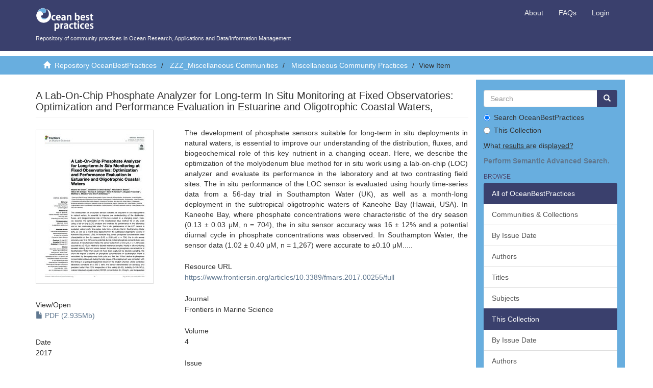

--- FILE ---
content_type: text/html;charset=utf-8
request_url: https://repository.oceanbestpractices.org/handle/11329/1338
body_size: 7359
content:
<!DOCTYPE html>
            <!--[if lt IE 7]> <html class="no-js lt-ie9 lt-ie8 lt-ie7" lang="en"> <![endif]-->
            <!--[if IE 7]>    <html class="no-js lt-ie9 lt-ie8" lang="en"> <![endif]-->
            <!--[if IE 8]>    <html class="no-js lt-ie9" lang="en"> <![endif]-->
            <!--[if gt IE 8]><!--> <html class="no-js" lang="en"> <!--<![endif]-->
            <head><META http-equiv="Content-Type" content="text/html; charset=UTF-8">
<meta content="text/html; charset=UTF-8" http-equiv="Content-Type">
<meta content="IE=edge,chrome=1" http-equiv="X-UA-Compatible">
<meta content="width=device-width,initial-scale=1" name="viewport">
<link rel="stylesheet" href="//netdna.bootstrapcdn.com/bootstrap/3.0.0/css/bootstrap-glyphicons.css">
<link href="https://cdn.jsdelivr.net/npm/bootstrap-select@1.14.0-beta/dist/css/bootstrap-select.min.css" rel="stylesheet">
<link rel="shortcut icon" href="/themes/Mirage2/images/favicon.ico">
<link rel="apple-touch-icon" href="/themes/Mirage2/images/apple-touch-icon.png">
<meta name="Generator" content="DSpace 6.3">
<link href="/themes/Mirage2/styles/main.css" rel="stylesheet">
<link type="application/opensearchdescription+xml" rel="search" href="https://repository.oceanbestpractices.org:443/description.xml" title="DSpace">
<script>
                //Clear default text of emty text areas on focus
                function tFocus(element)
                {
                if (element.value == ' '){element.value='';}
                }
                //Clear default text of emty text areas on submit
                function tSubmit(form)
                {
                var defaultedElements = document.getElementsByTagName("textarea");
                for (var i=0; i != defaultedElements.length; i++){
                if (defaultedElements[i].value == ' '){
                defaultedElements[i].value='';}}
                }
                //Disable pressing 'enter' key to submit a form (otherwise pressing 'enter' causes a submission to start over)
                function disableEnterKey(e)
                {
                var key;

                if(window.event)
                key = window.event.keyCode;     //Internet Explorer
                else
                key = e.which;     //Firefox and Netscape

                if(key == 13)  //if "Enter" pressed, then disable!
                return false;
                else
                return true;
                }
            </script><!--[if lt IE 9]>
                <script src="/themes/Mirage2/vendor/html5shiv/dist/html5shiv.js"> </script>
                <script src="/themes/Mirage2/vendor/respond/respond.min.js"> </script>
                <![endif]--><script src="/themes/Mirage2/vendor/modernizr/modernizr.min.js"> </script>
<title>A Lab-On-Chip Phosphate Analyzer for Long-term In Situ Monitoring at Fixed Observatories: Optimization and Performance Evaluation in Estuarine and Oligotrophic Coastal Waters,</title>
<link rel="schema.DCTERMS" href="http://purl.org/dc/terms/" />
<link rel="schema.DC" href="http://purl.org/dc/elements/1.1/" />
<meta name="DC.creator" content="Grand, Maxime M." />
<meta name="DC.creator" content="Clinton-Bailey, Geraldine S." />
<meta name="DC.creator" content="Beaton, Alexander D." />
<meta name="DC.creator" content="Schaap, Allison M." />
<meta name="DC.creator" content="Johengen, Thomas H." />
<meta name="DC.creator" content="Tamburri, Mario N." />
<meta name="DC.creator" content="Connelly, Douglas P." />
<meta name="DC.creator" content="Mowlem, Matthew C." />
<meta name="DC.creator" content="Achterberg, Eric P." />
<meta name="DCTERMS.spatial" content="Southampton Water" xml:lang="en_US" />
<meta name="DCTERMS.spatial" content="Kaneohe Bay" xml:lang="en_US" />
<meta name="DCTERMS.dateAccepted" content="2020-05-22T13:53:06Z" scheme="DCTERMS.W3CDTF" />
<meta name="DCTERMS.available" content="2020-05-22T13:53:06Z" scheme="DCTERMS.W3CDTF" />
<meta name="DCTERMS.issued" content="2017" scheme="DCTERMS.W3CDTF" />
<meta name="DCTERMS.bibliographicCitation" content="Grand, M.M.; Clinton-Bailey, G,S,; Beaton, AD, Schaap, AM., Johengen, T.H.; Tamburri, M.N.;&#xD;&#xA;Connelly, D.P.; Mowlem, M.C. and&#xD;&#xA;Achterberg, E.P. (2017) A Lab-On-Chip Phosphate Analyzer for Long-term In Situ Monitoring at Fixed&#xD;&#xA;Observatories: Optimization and Performance Evaluation in Estuarine and Oligotrophic Coastal Waters.&#xD;&#xA;Frontiers in Marine Science, 4:255, 16pp. DOI: 10.3389/fmars.2017.00255" xml:lang="en_US" />
<meta name="DC.identifier" content="http://hdl.handle.net/11329/1338" scheme="DCTERMS.URI" />
<meta name="DC.identifier" content="http://dx.doi.org/10.25607/OBP-844" scheme="DCTERMS.URI" />
<meta name="DCTERMS.abstract" content="The development of phosphate sensors suitable for long-term in situ deployments&#xD;&#xA;in natural waters, is essential to improve our understanding of the distribution,&#xD;&#xA;fluxes, and biogeochemical role of this key nutrient in a changing ocean. Here,&#xD;&#xA;we describe the optimization of the molybdenum blue method for in situ work&#xD;&#xA;using a lab-on-chip (LOC) analyzer and evaluate its performance in the laboratory&#xD;&#xA;and at two contrasting field sites. The in situ performance of the LOC sensor is&#xD;&#xA;evaluated using hourly time-series data from a 56-day trial in Southampton Water&#xD;&#xA;(UK), as well as a month-long deployment in the subtropical oligotrophic waters of&#xD;&#xA;Kaneohe Bay (Hawaii, USA). In Kaneohe Bay, where phosphate concentrations were&#xD;&#xA;characteristic of the dry season (0.13 ± 0.03 μM, n = 704), the in situ sensor&#xD;&#xA;accuracy was 16 ± 12% and a potential diurnal cycle in phosphate concentrations was&#xD;&#xA;observed. In Southampton Water, the sensor data (1.02 ± 0.40 μM, n = 1,267) were&#xD;&#xA;accurate to ±0.10 μM relative to discrete reference samples. Hourly in situ monitoring&#xD;&#xA;revealed striking tidal and storm derived fluctuations in phosphate concentrations in&#xD;&#xA;Southampton Water that would not have been captured via discrete sampling. We&#xD;&#xA;show the impact of storms on phosphate concentrations in Southampton Water is&#xD;&#xA;modulated by the spring-neap tidal cycle and that the 10-fold decline in phosphate&#xD;&#xA;concentrations observed during the later stages of the deployment was consistent with&#xD;&#xA;the timing of a spring phytoplankton bloom in the English Channel. Under controlled&#xD;&#xA;laboratory conditions in a 250 L tank, the sensor demonstrated an accuracy and&#xD;&#xA;precision better than 10% irrespective of the salinity (0–30), turbidity (0–100 NTU),&#xD;&#xA;colored dissolved organic matter (CDOM) concentration (0–10mg/L), and temperature (5–20◦C) of the water (0.3–13 μM phosphate) being analyzed. This work demonstrates&#xD;&#xA;that the LOC technology is mature enough to quantify the influence of stochastic events&#xD;&#xA;on nutrient budgets and to elucidate the role of phosphate in regulating phytoplankton&#xD;&#xA;productivity and community composition in estuarine and coastal regimes." xml:lang="en_US" />
<meta name="DC.language" content="en" xml:lang="en_US" scheme="DCTERMS.RFC1766" />
<meta name="DC.rights" content="Attribution 4.0 International" xml:lang="*" />
<meta name="DC.rights" content="http://creativecommons.org/licenses/by/4.0/" xml:lang="*" scheme="DCTERMS.URI" />
<meta name="DC.subject" content="In situ phosphate analysis" xml:lang="en_US" />
<meta name="DC.subject" content="Molybdenum blue" xml:lang="en_US" />
<meta name="DC.subject" content="Microfluidics" xml:lang="en_US" />
<meta name="DC.subject" content="Phospate sensor" xml:lang="en_US" />
<meta name="DC.subject" content="Nutrient sensor challenge" xml:lang="en_US" />
<meta name="DC.title" content="A Lab-On-Chip Phosphate Analyzer for Long-term In Situ Monitoring at Fixed Observatories: Optimization and Performance Evaluation in Estuarine and Oligotrophic Coastal Waters," xml:lang="en_US" />
<meta name="DC.type" content="Journal Contribution" xml:lang="en_US" />
<meta name="DC.description" content="Refereed" xml:lang="en_US" />
<meta name="DC.format" content="16pp." xml:lang="en_US" />
<meta name="DC.identifier" content="10.3389/fmars.2017.00255" />
<meta name="DC.subject" content="Parameter Discipline::Chemical oceanography::Nutrients" xml:lang="en_US" />
<meta name="DC.subject" content="Instrument Type Vocabulary::nutrient analysers" xml:lang="en_US" />
<meta name="DC.description" content="14.A" xml:lang="en_US" />
<meta name="DC.description" content="Nutrients" xml:lang="en_US" />
<meta name="DC.description" content="TRL 8 Actual system completed and &quot;mission qualified&quot; through test and demonstration in an operational environment (ground or space)" xml:lang="en_US" />
<meta name="DC.description" content="Manual (incl. handbook, guide, cookbook etc)" xml:lang="en_US" />
<meta name="DC.description" content="Standard Operating Procedure" xml:lang="en_US" />
<meta content="Journal Contribution" name="citation_keywords">
<meta content="A Lab-On-Chip Phosphate Analyzer for Long-term In Situ Monitoring at Fixed Observatories: Optimization and Performance Evaluation in Estuarine and Oligotrophic Coastal Waters," name="citation_title">
<meta content="en" name="citation_language">
<meta content="Grand, Maxime M." name="citation_author">
<meta content="Clinton-Bailey, Geraldine S." name="citation_author">
<meta content="Beaton, Alexander D." name="citation_author">
<meta content="Schaap, Allison M." name="citation_author">
<meta content="Johengen, Thomas H." name="citation_author">
<meta content="Tamburri, Mario N." name="citation_author">
<meta content="Connelly, Douglas P." name="citation_author">
<meta content="Mowlem, Matthew C." name="citation_author">
<meta content="Achterberg, Eric P." name="citation_author">
<meta content="https://repository.oceanbestpractices.org/bitstream/11329/1338/1/fmars-04-00255.pdf" name="citation_pdf_url">
<meta content="2017" name="citation_date">
<meta content="https://repository.oceanbestpractices.org/handle/11329/1338" name="citation_abstract_html_url">
</head><body>
<header>
<div role="navigation" class="navbar navbar-default navbar-static-top">
<div class="container">
<div class="navbar-header">
<button data-toggle="offcanvas" class="navbar-toggle" type="button"><span class="sr-only">Toggle navigation</span><span class="icon-bar"></span><span class="icon-bar"></span><span class="icon-bar"></span></button><a class="navbar-brand" href="/"><img style="height:50px" src="/themes/Mirage2//images/obp-logo-white.png">
                            Repository of community practices in Ocean Research, Applications and Data/Information Management
                        </a><a style="display: none" href="/wrongTrousers.html">
                            --------------------------------------------------------------------------------
                        </a>
<div class="navbar-header pull-right visible-xs hidden-sm hidden-md hidden-lg">
<ul style="margin-right:15px;" class="nav navbar-nav pull-left">
<li>
<a href="/page/about">About</a>
</li>
</ul>
<ul style="margin-right:15px;" class="nav navbar-nav pull-left">
<li>
<a href="/page/faq">FAQs</a>
</li>
</ul>
<ul class="nav nav-pills pull-left ">
<li>
<form method="get" action="/login" style="display: inline">
<button class="navbar-toggle navbar-link"><b aria-hidden="true" class="visible-xs glyphicon glyphicon-user"></b></button>
</form>
</li>
</ul>
</div>
</div>
<div class="navbar-header pull-right hidden-xs">
<ul class="nav navbar-nav pull-left">
<li>
<a href="/page/about">About</a>
</li>
</ul>
<ul class="nav navbar-nav pull-left">
<li>
<a href="/page/faq">FAQs</a>
</li>
</ul>
<ul class="nav navbar-nav pull-left"></ul>
<ul class="nav navbar-nav pull-left">
<li>
<a href="/login"><span class="hidden-xs">Login</span></a>
</li>
</ul>
<button type="button" class="navbar-toggle visible-sm" data-toggle="offcanvas"><span class="sr-only">Toggle navigation</span><span class="icon-bar"></span><span class="icon-bar"></span><span class="icon-bar"></span></button>
</div>
</div>
</div>
</header>
<div class="trail-wrapper hidden-print">
<div class="container">
<div class="row">
<div class="col-xs-12">
<div class="breadcrumb dropdown visible-xs">
<a data-toggle="dropdown" class="dropdown-toggle" role="button" href="#" id="trail-dropdown-toggle">View Item&nbsp;<b class="caret"></b></a>
<ul aria-labelledby="trail-dropdown-toggle" role="menu" class="dropdown-menu">
<li role="presentation">
<a role="menuitem" href="/"><i aria-hidden="true" class="glyphicon glyphicon-home"></i>&nbsp;
                        Repository OceanBestPractices</a>
</li>
<li role="presentation">
<a role="menuitem" href="/handle/11329/253">ZZZ_Miscellaneous  Communities</a>
</li>
<li role="presentation">
<a role="menuitem" href="/handle/11329/262">Miscellaneous Community Practices</a>
</li>
<li role="presentation" class="disabled">
<a href="#" role="menuitem">View Item</a>
</li>
</ul>
</div>
<ul class="breadcrumb hidden-xs">
<li>
<i aria-hidden="true" class="glyphicon glyphicon-home"></i>&nbsp;
            <a href="/">Repository OceanBestPractices</a>
</li>
<li>
<a href="/handle/11329/253">ZZZ_Miscellaneous  Communities</a>
</li>
<li>
<a href="/handle/11329/262">Miscellaneous Community Practices</a>
</li>
<li class="active">View Item</li>
</ul>
</div>
</div>
</div>
</div>
<div class="hidden" id="no-js-warning-wrapper">
<div id="no-js-warning">
<div class="notice failure">JavaScript is disabled for your browser. Some features of this site may not work without it.</div>
</div>
</div>
<div class="container" id="main-container">
<div class="row row-offcanvas row-offcanvas-right">
<div class="horizontal-slider clearfix">
<div class="col-xs-12 col-sm-12 col-md-9 main-content">
<div>
<div id="aspect_versioning_VersionNoticeTransformer_div_item-view" class="ds-static-div primary">
<!-- External Metadata URL: cocoon://metadata/handle/11329/1338/mets.xml-->
<div class="item-summary-view-metadata">
<h2 class="page-header first-page-header">A Lab-On-Chip Phosphate Analyzer for Long-term In Situ Monitoring at Fixed Observatories: Optimization and Performance Evaluation in Estuarine and Oligotrophic Coastal Waters,</h2>
<div class="row">
<div class="col-sm-4">
<div class="row">
<div class="col-xs-6 col-sm-12">
<div class="thumbnail">
<img alt="Thumbnail" src="/bitstream/handle/11329/1338/fmars-04-00255.pdf.jpg?sequence=4&isAllowed=y"></div>
</div>
<div class="col-xs-6 col-sm-12">
<div class="item-page-field-wrapper table">
<h5>View/<wbr></wbr>Open</h5>
<div>
<a href="/bitstream/handle/11329/1338/fmars-04-00255.pdf?sequence=1&isAllowed=y"><i aria-hidden="true" class="glyphicon  glyphicon-file"></i> PDF (2.935Mb)</a>
</div>
</div>
</div>
</div>
<div class="rating-stats hidden item-page-field-wrapper">
<span class="h5">Average rating</span><span id="rateYoAvg" class="col-xs-12">&nbsp;</span><span id="rating-count"><span class="count">&nbsp;</span>&nbsp;
                votes</span>
</div>
<div class="simple-item-view-date word-break item-page-field-wrapper table">
<h5>Date</h5>2017</div>
<div class="simple-item-view-authors item-page-field-wrapper table">
<h5>Author</h5>
<div class="ds-dc_contributor_author-authority">Grand, Maxime M.</div>
<div class="ds-dc_contributor_author-authority">Clinton-Bailey, Geraldine S.</div>
<div class="ds-dc_contributor_author-authority">Beaton, Alexander D.</div>
<div class="ds-dc_contributor_author-authority">Schaap, Allison M.</div>
<div class="ds-dc_contributor_author-authority">Johengen, Thomas H.</div>
<div class="ds-dc_contributor_author-authority">Tamburri, Mario N.</div>
<div class="ds-dc_contributor_author-authority">Connelly, Douglas P.</div>
<div class="ds-dc_contributor_author-authority">Mowlem, Matthew C.</div>
<div class="ds-dc_contributor_author-authority">Achterberg, Eric P.</div>
</div>
<div class="simple-item-view-authors item-page-field-wrapper table"></div>
<div class="simple-item-view-authors item-page-field-wrapper table"></div>
<div id="impact-altmetric">
<script src="https://d1bxh8uas1mnw7.cloudfront.net/assets/embed.js" type="text/javascript">﻿
                </script>
<div class="altmetric-embed" id="altmetric" data-badge-type="donut" data-badge-details="right" data-hide-no-mentions="false" data-link-target="_blank" data-doi="10.25607/OBP-844">
                    ﻿
                </div>
</div>
<div class="simple-item-view-show-full item-page-field-wrapper table">
<h5>Metadata</h5>
<a href="/handle/11329/1338?show=full">Show full item record</a>
</div>
</div>
<div class="col-sm-8">
<div class="simple-item-view-description item-page-field-wrapper table">
<h5 class="visible-xs">Abstract</h5>
<div>The development of phosphate sensors suitable for long-term in situ deployments&#13;
in natural waters, is essential to improve our understanding of the distribution,&#13;
fluxes, and biogeochemical role of this key nutrient in a changing ocean. Here,&#13;
we describe the optimization of the molybdenum blue method for in situ work&#13;
using a lab-on-chip (LOC) analyzer and evaluate its performance in the laboratory&#13;
and at two contrasting field sites. The in situ performance of the LOC sensor is&#13;
evaluated using hourly time-series data from a 56-day trial in Southampton Water&#13;
(UK), as well as a month-long deployment in the subtropical oligotrophic waters of&#13;
Kaneohe Bay (Hawaii, USA). In Kaneohe Bay, where phosphate concentrations were&#13;
characteristic of the dry season (0.13 &plusmn; 0.03 μM, n = 704), the in situ sensor&#13;
accuracy was 16 &plusmn; 12% and a potential diurnal cycle in phosphate concentrations was&#13;
observed. In Southampton Water, the sensor data (1.02 &plusmn; 0.40 μM, n = 1,267) were&#13;
accurate to &plusmn;0.10 μM.....</div>
</div>
<div class="simple-item-view-uri item-page-field-wrapper table">
<h5>Resource URL</h5>
<span><a href="https://www.frontiersin.org/articles/10.3389/fmars.2017.00255/full">https://www.frontiersin.org/articles/10.3389/fmars.2017.00255/full</a></span>
</div>
<div class="simple-item-view-uri item-page-field-wrapper table">
<h5>Journal</h5>
<span href="Frontiers in Marine Science">Frontiers in Marine Science</span>
</div>
<div class="simple-item-view-uri item-page-field-wrapper table">
<h5>Volume</h5>
<span href="4">4</span>
</div>
<div class="simple-item-view-uri item-page-field-wrapper table">
<h5>Issue</h5>
<span href="Article 255">Article 255</span>
</div>
<div class="simple-item-view-uri item-page-field-wrapper table">
<h5>Page Range</h5>
<span href="16pp.">16pp.</span>
</div>
<div class="simple-item-view-uri item-page-field-wrapper table">
<h5>Document Language</h5>
<span href="en">en</span>
</div>
<div class="simple-item-view-uri item-page-field-wrapper table">
<h5>Sustainable Development Goals (SDG)</h5>
<span href="14.A">14.A</span>
</div>
<div class="simple-item-view-uri item-page-field-wrapper table">
<h5>Essential Ocean Variables (EOV)</h5>
<span href="Nutrients">Nutrients</span>
</div>
<div class="simple-item-view-uri item-page-field-wrapper table">
<h5>Maturity Level</h5>
<span href="TRL 8 Actual system completed and &quot;mission qualified&quot; through test and demonstration in an operational environment (ground or space)">TRL 8 Actual system completed and "mission qualified" through test and demonstration in an operational environment (ground or space)</span>
</div>
<div class="simple-item-view-uri item-page-field-wrapper table">
<h5>Best Practice Type</h5>
<span href="Manual (incl. handbook, guide, cookbook etc)">Manual (incl. handbook, guide, cookbook etc)<br>Standard Operating Procedure</span>
</div>
<div class="simple-item-view-uri item-page-field-wrapper table">
<h5>Spatial Coverage</h5>
<span href="Southampton Water">Southampton Water<br>Kaneohe Bay</span>
</div>
<div class="simple-item-view-uri item-page-field-wrapper table">
<h5>DOI Original</h5>
<span><a href="http://dx.doi.org/10.3389/fmars.2017.00255">10.3389/fmars.2017.00255</a></span>
</div>
<div class="simple-item-view-uri item-page-field-wrapper table">
<h5>Citation</h5>
<span href="Grand, M.M.; Clinton-Bailey, G,S,; Beaton, AD, Schaap, AM., Johengen, T.H.; Tamburri, M.N.;
Connelly, D.P.; Mowlem, M.C. and
Achterberg, E.P. (2017) A Lab-On-Chip Phosphate Analyzer for Long-term In Situ Monitoring at Fixed
Observatories: Optimization and Performance Evaluation in Estuarine and Oligotrophic Coastal Waters.
Frontiers in Marine Science, 4:255, 16pp. DOI: 10.3389/fmars.2017.00255">Grand, M.M.; Clinton-Bailey, G,S,; Beaton, AD, Schaap, AM., Johengen, T.H.; Tamburri, M.N.;&#13;
Connelly, D.P.; Mowlem, M.C. and&#13;
Achterberg, E.P. (2017) A Lab-On-Chip Phosphate Analyzer for Long-term In Situ Monitoring at Fixed&#13;
Observatories: Optimization and Performance Evaluation in Estuarine and Oligotrophic Coastal Waters.&#13;
Frontiers in Marine Science, 4:255, 16pp. DOI: 10.3389/fmars.2017.00255</span>
</div>
<div class="simple-item-view-uri item-page-field-wrapper table">
<h5>URI</h5>
<span><a href="http://hdl.handle.net/11329/1338">http://hdl.handle.net/11329/1338</a>
<br>
<a href="http://dx.doi.org/10.25607/OBP-844">http://dx.doi.org/10.25607/OBP-844</a></span>
</div>
<div class="simple-item-view-collections item-page-field-wrapper table">
<h5>Collections</h5>
<ul class="ds-referenceSet-list">
<!-- External Metadata URL: cocoon://metadata/handle/11329/262/mets.xml-->
<li>
<a href="/handle/11329/262">Miscellaneous Community Practices</a> [535]</li>
</ul>
</div>
</div>
</div>
</div>
<div class="license-info table">
<p>The following license files are associated with this item:</p>
<ul class="list-unstyled">
<li>
<a href="">Creative Commons</a>
</li>
</ul>
</div>
</div>
<div class="row" about="http://creativecommons.org/licenses/by/4.0/">
<div class="col-sm-3 col-xs-12">
<a title="Attribution 4.0 International" alt="Attribution 4.0 International" href="http://creativecommons.org/licenses/by/4.0/" rel="license"><img class="img-responsive" src="/themes/Mirage2//images/creativecommons/cc-by.png" alt="Attribution 4.0 International"></a>
</div>
<div class="col-sm-8">
<span>Except where otherwise noted, this item's license is described as Attribution 4.0 International</span>
</div>
</div>
<div id="com_atmire_app_xmlui_aspect_itemrating_rating_RatingDataTransformer_div_rating-properties" class="ds-static-div rating-properties">
<p class="ds-paragraph">
<input id="com_atmire_app_xmlui_aspect_itemrating_rating_RatingDataTransformer_field_context-path" class="ds-hidden-field form-control" name="context-path" type="hidden" value="">
</p>
<p class="ds-paragraph">
<input id="com_atmire_app_xmlui_aspect_itemrating_rating_RatingDataTransformer_field_item-id" class="ds-hidden-field form-control" name="item-id" type="hidden" value="e3578fab-503a-42d1-93c0-49b7f069f228">
</p>
<p class="ds-paragraph">
<input id="com_atmire_app_xmlui_aspect_itemrating_rating_RatingDataTransformer_field_max" class="ds-hidden-field form-control" name="max" type="hidden" value="5.0">
</p>
<p class="ds-paragraph">
<input id="com_atmire_app_xmlui_aspect_itemrating_rating_RatingDataTransformer_field_average-min" class="ds-hidden-field form-control" name="average-min" type="hidden" value="2">
</p>
<p class="ds-paragraph">
<input id="com_atmire_app_xmlui_aspect_itemrating_rating_RatingDataTransformer_field_count" class="ds-hidden-field form-control" name="count" type="hidden" value="0">
</p>
<p class="ds-paragraph">
<input id="com_atmire_app_xmlui_aspect_itemrating_rating_RatingDataTransformer_field_average" class="ds-hidden-field form-control" name="average" type="hidden" value="0.0">
</p>
</div>
</div>
</div>
<div role="navigation" id="sidebar" class="col-xs-6 col-sm-3 sidebar-offcanvas">
<div class="word-break hidden-print" id="ds-options">
<div class="ds-option-set" id="ds-search-option">
<form method="post" class="" id="ds-search-form" action="/discover">
<fieldset>
<div class="input-group">
<input placeholder="Search" type="text" class="ds-text-field form-control" name="query"><span class="input-group-btn"><button title="Go" class="ds-button-field btn btn-primary"><span aria-hidden="true" class="glyphicon glyphicon-search"></span></button></span>
</div>
<div class="radio">
<label><input checked value="" name="scope" type="radio" id="ds-search-form-scope-all">Search OceanBestPractices</label>
</div>
<div class="radio">
<label><input name="scope" type="radio" id="ds-search-form-scope-container" value="11329/262">This Collection</label>
</div>
</fieldset>
</form>
<p>
<abbr title="This search box will display results from the title, author, subject, abstract, series, sponsor, language and identifier and full text fields of each item's record.">
                            What results are displayed?
                        </abbr>
</p>
<p>
<a target="_blank" href="https://search.oceanbestpractices.org"><strong>Perform Semantic Advanced Search.</strong></a>
</p>
</div>
<h2 class="ds-option-set-head  h6">Browse</h2>
<div id="aspect_viewArtifacts_Navigation_list_browse" class="list-group">
<a class="list-group-item active"><span class="h5 list-group-item-heading  h5">All of OceanBestPractices</span></a><a href="/community-list" class="list-group-item ds-option">Communities &amp; Collections</a><a href="/browse?type=dateissued" class="list-group-item ds-option">By Issue Date</a><a href="/browse?type=author" class="list-group-item ds-option">Authors</a><a href="/browse?type=title" class="list-group-item ds-option">Titles</a><a href="/browse?type=subject" class="list-group-item ds-option">Subjects</a><a class="list-group-item active"><span class="h5 list-group-item-heading  h5">This Collection</span></a><a href="/handle/11329/262/browse?type=dateissued" class="list-group-item ds-option">By Issue Date</a><a href="/handle/11329/262/browse?type=author" class="list-group-item ds-option">Authors</a><a href="/handle/11329/262/browse?type=title" class="list-group-item ds-option">Titles</a><a href="/handle/11329/262/browse?type=subject" class="list-group-item ds-option">Subjects</a>
</div>
<h2 class="ds-option-set-head  h6">My Account</h2>
<div id="aspect_viewArtifacts_Navigation_list_account" class="list-group">
<a href="/login" class="list-group-item ds-option">Login</a><a href="/register" class="list-group-item ds-option">Register</a>
</div>
<div id="aspect_viewArtifacts_Navigation_list_context" class="list-group"></div>
<div id="aspect_viewArtifacts_Navigation_list_administrative" class="list-group"></div>
<div id="aspect_discovery_Navigation_list_discovery" class="list-group"></div>
<h2 class="ds-option-set-head  h6">Statistics</h2>
<div id="aspect_statistics_Navigation_list_statistics" class="list-group">
<a href="/handle/11329/1338/statistics" class="list-group-item ds-option">View Usage Statistics</a><a href="/handle/11329/1338/google-stats" class="list-group-item ds-option">View Google Analytics Statistics</a>
</div>
</div>
</div>
</div>
</div>
</div>
<footer class="footer">
<div class="container">
<div class="row">
<hr>
<div class="footer-container">
<div>
                            &copy; <script>document.write(new Date().getFullYear())</script>.  UNESCO/IOC Project office for <a target="_blank" href="http://www.iode.org/">IODE</a> Oostende, Belgium.
                        </div>
<div class="hidden-print">
<a href="/contact">Help Desk</a> | <a href="/feedback">Send Feedback</a> | <a href="/page/terms">Policies and Terms of Use</a>
<br>
<br>
<a target="_blank" href="http://www.iode.org"><img style="height:55px;padding-right:10px" src="/themes/Mirage2//images/IODE_logo_large_.jpg"></a>&nbsp;&nbsp;
                            <a target="_blank" href="http://ioc.unesco.org"><img style="height:55px;padding-right:10px" src="/themes/Mirage2//images/combined_unesco_ioc_blue_no_text_435x265.png"></a>&nbsp;&nbsp;
                            <a target="_blank" href="http://www.ices.dk"><img style="height:55px;padding-right:10px" src="/themes/Mirage2//images/ices-logo.png"></a>&nbsp;&nbsp;
                            <a target="_blank" href="http://www.wmo.int"><img style="height:55px;padding-right:10px" src="/themes/Mirage2//images/WMO-logo.png"></a><a target="_blank" href="http://www.goosocean.org"><img style="height:55px;padding-right:10px" src="/themes/Mirage2//images/GOOS-logo.jpg"></a>
</div>
</div>
</div>
</div>
<a class="hidden" href="/htmlmap">&nbsp;</a>
<p>&nbsp;</p>
</footer>
<script>if(!window.DSpace){window.DSpace={};}window.DSpace.context_path='';window.DSpace.theme_path='/themes/Mirage2/';</script><script src="/themes/Mirage2/scripts/theme.js"> </script><script>
                  (function(i,s,o,g,r,a,m){i['GoogleAnalyticsObject']=r;i[r]=i[r]||function(){
                  (i[r].q=i[r].q||[]).push(arguments)},i[r].l=1*new Date();a=s.createElement(o),
                  m=s.getElementsByTagName(o)[0];a.async=1;a.src=g;m.parentNode.insertBefore(a,m)
                  })(window,document,'script','//www.google-analytics.com/analytics.js','ga');

                  ga('create', 'UA-6465061-67', 'repository.oceanbestpractices.org');
                  ga('send', 'pageview');
           </script><script>
            $(document).ready(function(){
            $('[data-toggle="popover"]').popover({
            html : true,
            content: function() {
            return $(this).find("#popover-content").html();
            },
            title: function() {
            return $(this).find("#popover-title").html();
            }
            });
            });
        </script>
</body></html>
